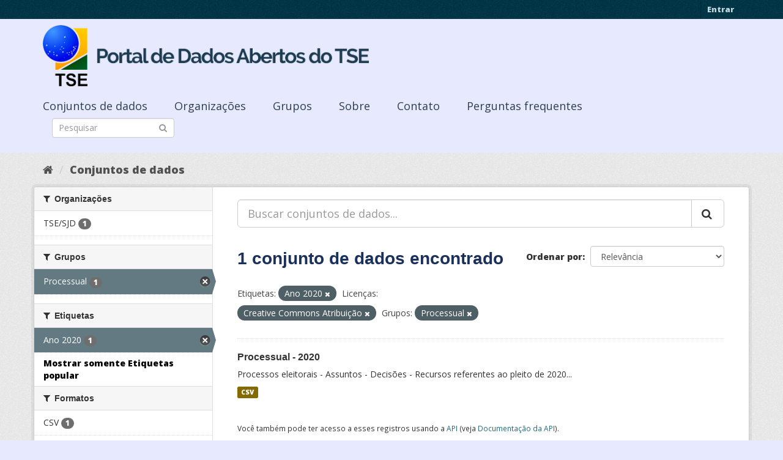

--- FILE ---
content_type: text/html; charset=utf-8
request_url: https://dadosabertos.tse.jus.br/dataset/?_tags_limit=0&tags=Ano+2020&license_id=cc-by&groups=processual
body_size: 30928
content:
<!DOCTYPE html>
<!--[if IE 9]> <html lang="pt_BR" class="ie9"> <![endif]-->
<!--[if gt IE 8]><!--> <html lang="pt_BR"> <!--<![endif]-->
  <head>
    <meta charset="utf-8" />
      <meta name="generator" content="ckan 2.9.3" />
      <meta name="viewport" content="width=device-width, initial-scale=1.0">
    <title>Conjunto de dados - Portal de Dados Abertos do TSE</title>

    
    
    <link rel="shortcut icon" href="https://www.tse.jus.br/favicon.ico" />
    
    
        
<!-- Snippet googleanalytics/snippets/googleanalytics_header.html start -->
<script type="text/javascript">
  (function(i,s,o,g,r,a,m){i['GoogleAnalyticsObject']=r;i[r]=i[r]||function(){
  (i[r].q=i[r].q||[]).push(arguments)},i[r].l=1*new Date();a=s.createElement(o),
  m=s.getElementsByTagName(o)[0];a.async=1;a.src=g;m.parentNode.insertBefore(a,m)
  })(window,document,'script','//www.google-analytics.com/analytics.js','ga');

  ga('create', 'UA-210449993-1', 'auto', {});
     
  ga('set', 'anonymizeIp', true);
  ga('send', 'pageview');
</script>
<!-- Snippet googleanalytics/snippets/googleanalytics_header.html end -->

    

      
      
      
      
    

    

  
  <!-- Google Tag Manager -->
<script>(function(w,d,s,l,i){w[l]=w[l]||[];w[l].push({'gtm.start':
new Date().getTime(),event:'gtm.js'});var f=d.getElementsByTagName(s)[0],
j=d.createElement(s),dl=l!='dataLayer'?'&l='+l:'';j.async=true;j.src=
'https://www.googletagmanager.com/gtm.js?id='+i+dl;f.parentNode.insertBefore(j,f);
})(window,document,'script','dataLayer','GTM-PCPG65M');</script>
<!-- End Google Tag Manager -->
  
  
  
      
      
    
  
  


    
    <link href="/webassets/base/4f3188fa_main.css" rel="stylesheet"/><style>
        @import url('https://fonts.googleapis.com/css2?family=Open+Sans:ital,wght@0,300;0,400;0,600;0,800;1,300;1,600;1,800&display=swap');

.featured {
display:none;
}

body {
font-family: 'Open Sans', sans-serif!important;
}

.nums {
Display: none;
}
.follow_button {
Display:none;
}

.hero h3 {
color: #003647!important;
font-weight: bold;
}

 .homepage [role=main] {
    padding: 20px 0;    
    background-repeat: no-repeat;
    background-position: center;
  }

.simple-input .field {
  position: relative;
  margin-top: 3px;
}

.homepage .module-search .module-content {
  border-radius: 3px 3px 0 0;
  border: none;
  Background-color: transparent!important;
 
}

.homepage .stats h3 {
  margin: 0 0 10px 0;
 text-transform: capitalize;
Font-size: 28px!important;
Padding-top: 20px;
Font-weight: bold;

}

.homepage .stats ul {

Font-size: 28px;
Display: grid;

}

.field-main-search::-webkit-input-placeholder{
    color:transparent;
}



.homepage .stats ul li {
    float: left;
    padding: 18px 0px 0px 0px;
    Width:100%

}


.homepage .module-search .tags h3 {
    font-size: 14px;
    line-height: 1.42857143;
    padding: 2px 8px;
    color: #fff!important;
    font-weight: bold;
}

.homepage .module-search {
    padding: 0;
    color: #003647;
    border: none;
    background: transparent;
}

img[src*="#imgDest"] {
   width:100%;  
}
.img-responsive,
.thumbnail > img,
.thumbnail a > img,
.carousel-inner > .item > img,
.carousel-inner > .item > a > img {
  display: none;
  max-width: 100%;
  height: auto;
}

.nav-pills a {
font-family: Arial,FreeSans,sans-serif;
font-size: 18px;
Text-align: left;
}

h2 {
    font-family: Lato,'Helvetica Neue',Arial,Helvetica,sans-serif;
    line-height: 1.28571429em;
    margin: calc(2rem - .14285714em) 0 1rem;
    font-weight: 700;
    padding: 0;
    font-size: 18px;
}

h1 {
    font-family: 'Merriweather', sans-serif;
   
    color: #1B305A;
  
}

h3 {
	
	
	font-family: 'Merriweather', sans-serif;
        color: #1B305A;
        Font-weight: normal;
	
}

.masthead {
background: #e7eaff;
}

.masthead .navigation .nav-pills li a:hover,
.masthead .navigation .nav-pills li a:focus,
.masthead .navigation .nav-pills li.active a {
  background-color: #E7EAFF;
}

@media (min-width: 768px) {
  .hero {
     
background: url(https://www.tse.jus.br/internet/ckan/tse.png) no-repeat top center !important;
     /*background-image: url(https://www.tse.jus.br/internet/ckan/tse.png)!important;*/
background-size: auto 100%!important; 
height:250px;
       background-size: cover;
    background-repeat: no-repeat;
    background-position: center; 
Background-size: cover;
    background: #e7eaff;

  }
}

.homepage .module-search {
    padding: 0;
    color: #fff;
    border: none;
}

.homepage .module-search .module-content {
  border-radius: 3px 3px 0 0;
  background-color: #95A5A5;
  border: none;

  
}

.box {
  background-color:  none;
  /* border: 1px solid #ccc; */
  /* border-radius: 4px; */
  /* -webkit-box-shadow: 0 0 0 4px rgba(0, 0, 0, 0.05); */
   box-shadow: 0 0 0 0;
   border-radius: 24px;
}

.masthead .logo img {
  max-height: 100px;
}

body {
    background: #E7EAFF url(../../base/images/bg.png)!important; 
   font-family: Open Sans;
}
[role=main],
.main {
  min-height: 250px;
}

.module-content {
  padding: 20px 25px;
}

.module-content.box p {
	font-size: 37px;
	font-family: Merriweather, Regular;
}


.search-form .search-input input {
  -webkit-box-sizing: border-box;
  -moz-box-sizing: border-box;
  box-sizing: border-box;
  margin: 0;
  width: 100%;
  height: auto;
 Border-radius: 20px;
}

.nav-pills a {
Font-size: 18px;

    Font-family: font-family: Open Sans, Semibold;
Text-align: left;
}

ul.nav.nav-pills  a {
    color: #2D3E50!important;
    Margin-top:10px;
    Font-size: 18px;
    padding: 0px 42px 0 0px;
   font-family: Open Sans, Semibold;
}



.site-footer {
  margin-bottom: initial; 
  background: url("https://www.tse.jus.br/internet/ckan/background.png");
  background-size: cover;
  background-repeat: no-repeat;
  background-position: center; 
  padding: 68px;
}

.footer-links {
	Display: none;
}
.attribution {
	Display: none;
}

ul.dropdown-menu > li:nth-child(1) {
display: none;
}

.data-viewer-info{
  display: none;
}


      </style>
    
  </head>

  
  <body data-site-root="https://dadosabertos.tse.jus.br/" data-locale-root="https://dadosabertos.tse.jus.br/" >

    
  
  <!-- Google Tag Manager (noscript) -->
<noscript><iframe src="https://www.googletagmanager.com/ns.html?id=GTM-PCPG65M"
height="0" width="0" style="display:none;visibility:hidden"></iframe></noscript>
<!-- End Google Tag Manager (noscript) -->
  

  
    <div class="sr-only sr-only-focusable"><a href="#content">Pular para o conteúdo</a></div>
  

  
     
<div class="account-masthead">
  <div class="container">
     
    <nav class="account not-authed" aria-label="Account">
      <ul class="list-unstyled">
        
        <li><a href="/user/login">Entrar</a></li>
         
      </ul>
    </nav>
     
  </div>
</div>

<header class="navbar navbar-static-top masthead">
    
  <div class="container">
    <div class="navbar-right">
      <button data-target="#main-navigation-toggle" data-toggle="collapse" class="navbar-toggle collapsed" type="button" aria-label="expand or collapse" aria-expanded="false">
        <span class="sr-only">Toggle navigation</span>
        <span class="fa fa-bars"></span>
      </button>
    </div>
    <hgroup class="header-image navbar-left">
       
      <a class="logo" href="/"><img src="/uploads/admin/2021-09-13-195113.155689logo-ckan-2.png" alt="Portal de Dados Abertos do TSE" title="Portal de Dados Abertos do TSE" /></a>
       
    </hgroup>

    <div class="collapse navbar-collapse" id="main-navigation-toggle">
      
      <nav class="section navigation">
        <ul class="nav nav-pills">
            
		<li class="active"><a href="/dataset/">Conjuntos de dados</a></li><li><a href="/organization/">Organizações</a></li><li><a href="/group/">Grupos</a></li><li><a href="/about">Sobre</a></li><li><a href="/pages/sobre">Contato</a></li><li><a href="/pages/perguntasfrequentes">Perguntas frequentes</a></li>
	    
        </ul>
      </nav>
       
      <form class="section site-search simple-input" action="/dataset/" method="get">
        <div class="field">
          <label for="field-sitewide-search">Buscar conjunto de dados</label>
          <input id="field-sitewide-search" type="text" class="form-control" name="q" placeholder="Pesquisar" aria-label="Search datasets"/>
          <button class="btn-search" type="submit" aria-label="Submit"><i class="fa fa-search"></i></button>
        </div>
      </form>
      
    </div>
  </div>
</header>

  
    <div class="main">
      <div id="content" class="container">
        
          
            <div class="flash-messages">
              
                
              
            </div>
          

          
            <div class="toolbar" role="navigation" aria-label="Breadcrumb">
              
                
                  <ol class="breadcrumb">
                    
<!-- Snippet snippets/home_breadcrumb_item.html start -->

<li class="home"><a href="/" aria-label="Início"><i class="fa fa-home"></i><span> Início</span></a></li>
<!-- Snippet snippets/home_breadcrumb_item.html end -->

                    
  <li class="active"><a href="/dataset/">Conjuntos de dados</a></li>

                  </ol>
                
              
            </div>
          

          <div class="row wrapper">
            
            
            

            
              <aside class="secondary col-sm-3">
                
                
  <div class="filters">
    <div>
      
        
<!-- Snippet snippets/facet_list.html start -->


    
    
	
	    
	    
		<section class="module module-narrow module-shallow">
		    
			<h2 class="module-heading">
			    <i class="fa fa-filter"></i>
			    
			    Organizações
			</h2>
		    
		    
			
			    
				<nav aria-label="Organizações">
				    <ul class="list-unstyled nav nav-simple nav-facet">
					
					    
					    
					    
					    
					    <li class="nav-item">
						<a href="/dataset/?_tags_limit=0&amp;tags=Ano+2020&amp;license_id=cc-by&amp;groups=processual&amp;organization=tse-sjd" title="">
						    <span class="item-label">TSE/SJD</span>
						    <span class="hidden separator"> - </span>
						    <span class="item-count badge">1</span>
						</a>
					    </li>
					
				    </ul>
				</nav>

				<p class="module-footer">
				    
					
				    
				</p>
			    
			
		    
		</section>
	    
	
    

<!-- Snippet snippets/facet_list.html end -->

      
        
<!-- Snippet snippets/facet_list.html start -->


    
    
	
	    
	    
		<section class="module module-narrow module-shallow">
		    
			<h2 class="module-heading">
			    <i class="fa fa-filter"></i>
			    
			    Grupos
			</h2>
		    
		    
			
			    
				<nav aria-label="Grupos">
				    <ul class="list-unstyled nav nav-simple nav-facet">
					
					    
					    
					    
					    
					    <li class="nav-item active">
						<a href="/dataset/?_tags_limit=0&amp;tags=Ano+2020&amp;license_id=cc-by" title="">
						    <span class="item-label">Processual</span>
						    <span class="hidden separator"> - </span>
						    <span class="item-count badge">1</span>
						</a>
					    </li>
					
				    </ul>
				</nav>

				<p class="module-footer">
				    
					
				    
				</p>
			    
			
		    
		</section>
	    
	
    

<!-- Snippet snippets/facet_list.html end -->

      
        
<!-- Snippet snippets/facet_list.html start -->


    
    
	
	    
	    
		<section class="module module-narrow module-shallow">
		    
			<h2 class="module-heading">
			    <i class="fa fa-filter"></i>
			    
			    Etiquetas
			</h2>
		    
		    
			
			    
				<nav aria-label="Etiquetas">
				    <ul class="list-unstyled nav nav-simple nav-facet">
					
					    
					    
					    
					    
					    <li class="nav-item active">
						<a href="/dataset/?_tags_limit=0&amp;license_id=cc-by&amp;groups=processual" title="">
						    <span class="item-label">Ano 2020</span>
						    <span class="hidden separator"> - </span>
						    <span class="item-count badge">1</span>
						</a>
					    </li>
					
				    </ul>
				</nav>

				<p class="module-footer">
				    
					<a href="/dataset/?tags=Ano+2020&amp;license_id=cc-by&amp;groups=processual" class="read-more">Mostrar somente Etiquetas popular</a>
				    
				</p>
			    
			
		    
		</section>
	    
	
    

<!-- Snippet snippets/facet_list.html end -->

      
        
<!-- Snippet snippets/facet_list.html start -->


    
    
	
	    
	    
		<section class="module module-narrow module-shallow">
		    
			<h2 class="module-heading">
			    <i class="fa fa-filter"></i>
			    
			    Formatos
			</h2>
		    
		    
			
			    
				<nav aria-label="Formatos">
				    <ul class="list-unstyled nav nav-simple nav-facet">
					
					    
					    
					    
					    
					    <li class="nav-item">
						<a href="/dataset/?_tags_limit=0&amp;tags=Ano+2020&amp;license_id=cc-by&amp;groups=processual&amp;res_format=CSV" title="">
						    <span class="item-label">CSV</span>
						    <span class="hidden separator"> - </span>
						    <span class="item-count badge">1</span>
						</a>
					    </li>
					
				    </ul>
				</nav>

				<p class="module-footer">
				    
					
				    
				</p>
			    
			
		    
		</section>
	    
	
    

<!-- Snippet snippets/facet_list.html end -->

      
        
<!-- Snippet snippets/facet_list.html start -->


    
    
	
	    
	    
		<section class="module module-narrow module-shallow">
		    
			<h2 class="module-heading">
			    <i class="fa fa-filter"></i>
			    
			    Licenças
			</h2>
		    
		    
			
			    
				<nav aria-label="Licenças">
				    <ul class="list-unstyled nav nav-simple nav-facet">
					
					    
					    
					    
					    
					    <li class="nav-item active">
						<a href="/dataset/?_tags_limit=0&amp;tags=Ano+2020&amp;groups=processual" title="Creative Commons Atribuição">
						    <span class="item-label">Creative Commons At...</span>
						    <span class="hidden separator"> - </span>
						    <span class="item-count badge">1</span>
						</a>
					    </li>
					
				    </ul>
				</nav>

				<p class="module-footer">
				    
					
				    
				</p>
			    
			
		    
		</section>
	    
	
    

<!-- Snippet snippets/facet_list.html end -->

      
    </div>
    <a class="close no-text hide-filters"><i class="fa fa-times-circle"></i><span class="text">close</span></a>
  </div>

              </aside>
            

            
              <div class="primary col-sm-9 col-xs-12" role="main">
                
                
  <section class="module">
    <div class="module-content">
      
        
      
      
        
        
        
<!-- Snippet snippets/search_form.html start -->









  


<form id="dataset-search-form" class="search-form" method="get" data-module="select-switch">

  
    <div class="input-group search-input-group">
      <input aria-label="Buscar conjuntos de dados..." id="field-giant-search" type="text" class="form-control input-lg" name="q" value="" autocomplete="off" placeholder="Buscar conjuntos de dados...">
      
      <span class="input-group-btn">
        <button class="btn btn-default btn-lg" type="submit" value="search" aria-label="Submit">
          <i class="fa fa-search"></i>
        </button>
      </span>
      
    </div>
  

  
    <span>
  
  

  
  
  
  <input type="hidden" name="tags" value="Ano 2020" />
  
  
  
  
  
  <input type="hidden" name="license_id" value="cc-by" />
  
  
  
  
  
  <input type="hidden" name="groups" value="processual" />
  
  
  
  </span>
  

  
    
      <div class="form-select form-group control-order-by">
        <label for="field-order-by">Ordenar por</label>
        <select id="field-order-by" name="sort" class="form-control">
          
            
              <option value="score desc, metadata_modified desc">Relevância</option>
            
          
            
              <option value="title_string asc">Nome Crescente</option>
            
          
            
              <option value="title_string desc">Nome Descrescente</option>
            
          
            
              <option value="metadata_modified desc">Modificada pela última vez</option>
            
          
            
          
        </select>
        
        <button class="btn btn-default js-hide" type="submit">Ir</button>
        
      </div>
    
  

  
    
      <h1>
<!-- Snippet snippets/search_result_text.html start -->


  
  
  
  

1 conjunto de dados encontrado
<!-- Snippet snippets/search_result_text.html end -->
</h1>
    
  

  
    
      <p class="filter-list">
        
          
          <span class="facet">Etiquetas:</span>
          
            <span class="filtered pill">Ano 2020
              <a href="/dataset/?_tags_limit=0&amp;license_id=cc-by&amp;groups=processual" class="remove" title="Remover"><i class="fa fa-times"></i></a>
            </span>
          
        
          
          <span class="facet">Licenças:</span>
          
            <span class="filtered pill">Creative Commons Atribuição
              <a href="/dataset/?_tags_limit=0&amp;tags=Ano+2020&amp;groups=processual" class="remove" title="Remover"><i class="fa fa-times"></i></a>
            </span>
          
        
          
          <span class="facet">Grupos:</span>
          
            <span class="filtered pill">Processual
              <a href="/dataset/?_tags_limit=0&amp;tags=Ano+2020&amp;license_id=cc-by" class="remove" title="Remover"><i class="fa fa-times"></i></a>
            </span>
          
        
      </p>
      <a class="show-filters btn btn-default">Filtrar Resultados</a>
    
  

</form>




<!-- Snippet snippets/search_form.html end -->

      
      
        
<!-- Snippet snippets/package_list.html start -->


  
    <ul class="dataset-list list-unstyled">
    	
	      
	        
<!-- Snippet snippets/package_item.html start -->







  <li class="dataset-item">
    
      <div class="dataset-content">
        
          <h2 class="dataset-heading">
            
              
            
            
		<a href="/dataset/processual-2020">Processual - 2020</a>
            
            
              
              
            
          </h2>
        
        
          
        
        
          
            <div>Processos eleitorais - Assuntos - Decisões - Recursos referentes ao pleito de 2020...</div>
          
        
      </div>
      
        
          
            <ul class="dataset-resources list-unstyled">
              
                
                <li>
                  <a href="/dataset/processual-2020" class="label label-default" data-format="csv">CSV</a>
                </li>
                
              
            </ul>
          
        
      
    
  </li>

<!-- Snippet snippets/package_item.html end -->

	      
	    
    </ul>
  

<!-- Snippet snippets/package_list.html end -->

      
    </div>

    
      
    
  </section>

  
    <section class="module">
      <div class="module-content">
        
          <small>
            
            
            
           Você também pode ter acesso a esses registros usando a <a href="/api/3">API</a> (veja <a href="http://docs.ckan.org/en/2.9/api/">Documentação da API</a>). 
          </small>
        
      </div>
    </section>
  

              </div>
            
          </div>
        
      </div>
    </div>
  
    <footer class="site-footer">
  <div class="container">
    
    <div class="row">
      <div class="col-md-8 footer-links">
        
          <ul class="list-unstyled">
            
              <li><a href="/about">Sobre Portal de Dados Abertos do TSE</a></li>
            
          </ul>
          <ul class="list-unstyled">
            
              
              <li><a href="http://docs.ckan.org/en/2.9/api/">API do CKAN</a></li>
              <li><a href="http://www.ckan.org/">Associação CKAN</a></li>
              <li><a href="http://www.opendefinition.org/okd/"><img src="/base/images/od_80x15_blue.png" alt="Open Data"></a></li>
            
          </ul>
        
      </div>
      <div class="col-md-4 attribution">
        
          <p><strong>Impulsionado por</strong> <a class="hide-text ckan-footer-logo" href="http://ckan.org">CKAN</a></p>
        
        
          
<!-- Snippet snippets/language_selector.html start -->

<form class="form-inline form-select lang-select" action="/util/redirect" data-module="select-switch" method="POST">
  <label for="field-lang-select">Idioma</label>
  <select id="field-lang-select" name="url" data-module="autocomplete" data-module-dropdown-class="lang-dropdown" data-module-container-class="lang-container">
    
      <option value="/pt_BR/dataset/?_tags_limit=0&amp;tags=Ano+2020&amp;license_id=cc-by&amp;groups=processual" selected="selected">
        português (Brasil)
      </option>
    
      <option value="/en/dataset/?_tags_limit=0&amp;tags=Ano+2020&amp;license_id=cc-by&amp;groups=processual" >
        English
      </option>
    
      <option value="/ja/dataset/?_tags_limit=0&amp;tags=Ano+2020&amp;license_id=cc-by&amp;groups=processual" >
        日本語
      </option>
    
      <option value="/it/dataset/?_tags_limit=0&amp;tags=Ano+2020&amp;license_id=cc-by&amp;groups=processual" >
        italiano
      </option>
    
      <option value="/cs_CZ/dataset/?_tags_limit=0&amp;tags=Ano+2020&amp;license_id=cc-by&amp;groups=processual" >
        čeština (Česko)
      </option>
    
      <option value="/ca/dataset/?_tags_limit=0&amp;tags=Ano+2020&amp;license_id=cc-by&amp;groups=processual" >
        català
      </option>
    
      <option value="/es/dataset/?_tags_limit=0&amp;tags=Ano+2020&amp;license_id=cc-by&amp;groups=processual" >
        español
      </option>
    
      <option value="/fr/dataset/?_tags_limit=0&amp;tags=Ano+2020&amp;license_id=cc-by&amp;groups=processual" >
        français
      </option>
    
      <option value="/el/dataset/?_tags_limit=0&amp;tags=Ano+2020&amp;license_id=cc-by&amp;groups=processual" >
        Ελληνικά
      </option>
    
      <option value="/sv/dataset/?_tags_limit=0&amp;tags=Ano+2020&amp;license_id=cc-by&amp;groups=processual" >
        svenska
      </option>
    
      <option value="/sr/dataset/?_tags_limit=0&amp;tags=Ano+2020&amp;license_id=cc-by&amp;groups=processual" >
        српски
      </option>
    
      <option value="/no/dataset/?_tags_limit=0&amp;tags=Ano+2020&amp;license_id=cc-by&amp;groups=processual" >
        norsk bokmål (Norge)
      </option>
    
      <option value="/sk/dataset/?_tags_limit=0&amp;tags=Ano+2020&amp;license_id=cc-by&amp;groups=processual" >
        slovenčina
      </option>
    
      <option value="/fi/dataset/?_tags_limit=0&amp;tags=Ano+2020&amp;license_id=cc-by&amp;groups=processual" >
        suomi
      </option>
    
      <option value="/ru/dataset/?_tags_limit=0&amp;tags=Ano+2020&amp;license_id=cc-by&amp;groups=processual" >
        русский
      </option>
    
      <option value="/de/dataset/?_tags_limit=0&amp;tags=Ano+2020&amp;license_id=cc-by&amp;groups=processual" >
        Deutsch
      </option>
    
      <option value="/pl/dataset/?_tags_limit=0&amp;tags=Ano+2020&amp;license_id=cc-by&amp;groups=processual" >
        polski
      </option>
    
      <option value="/nl/dataset/?_tags_limit=0&amp;tags=Ano+2020&amp;license_id=cc-by&amp;groups=processual" >
        Nederlands
      </option>
    
      <option value="/bg/dataset/?_tags_limit=0&amp;tags=Ano+2020&amp;license_id=cc-by&amp;groups=processual" >
        български
      </option>
    
      <option value="/ko_KR/dataset/?_tags_limit=0&amp;tags=Ano+2020&amp;license_id=cc-by&amp;groups=processual" >
        한국어 (대한민국)
      </option>
    
      <option value="/hu/dataset/?_tags_limit=0&amp;tags=Ano+2020&amp;license_id=cc-by&amp;groups=processual" >
        magyar
      </option>
    
      <option value="/sl/dataset/?_tags_limit=0&amp;tags=Ano+2020&amp;license_id=cc-by&amp;groups=processual" >
        slovenščina
      </option>
    
      <option value="/lv/dataset/?_tags_limit=0&amp;tags=Ano+2020&amp;license_id=cc-by&amp;groups=processual" >
        latviešu
      </option>
    
      <option value="/am/dataset/?_tags_limit=0&amp;tags=Ano+2020&amp;license_id=cc-by&amp;groups=processual" >
        አማርኛ
      </option>
    
      <option value="/ar/dataset/?_tags_limit=0&amp;tags=Ano+2020&amp;license_id=cc-by&amp;groups=processual" >
        العربية
      </option>
    
      <option value="/da_DK/dataset/?_tags_limit=0&amp;tags=Ano+2020&amp;license_id=cc-by&amp;groups=processual" >
        dansk (Danmark)
      </option>
    
      <option value="/en_AU/dataset/?_tags_limit=0&amp;tags=Ano+2020&amp;license_id=cc-by&amp;groups=processual" >
        English (Australia)
      </option>
    
      <option value="/es_AR/dataset/?_tags_limit=0&amp;tags=Ano+2020&amp;license_id=cc-by&amp;groups=processual" >
        español (Argentina)
      </option>
    
      <option value="/eu/dataset/?_tags_limit=0&amp;tags=Ano+2020&amp;license_id=cc-by&amp;groups=processual" >
        euskara
      </option>
    
      <option value="/fa_IR/dataset/?_tags_limit=0&amp;tags=Ano+2020&amp;license_id=cc-by&amp;groups=processual" >
        فارسی (ایران)
      </option>
    
      <option value="/gl/dataset/?_tags_limit=0&amp;tags=Ano+2020&amp;license_id=cc-by&amp;groups=processual" >
        galego
      </option>
    
      <option value="/he/dataset/?_tags_limit=0&amp;tags=Ano+2020&amp;license_id=cc-by&amp;groups=processual" >
        עברית
      </option>
    
      <option value="/hr/dataset/?_tags_limit=0&amp;tags=Ano+2020&amp;license_id=cc-by&amp;groups=processual" >
        hrvatski
      </option>
    
      <option value="/id/dataset/?_tags_limit=0&amp;tags=Ano+2020&amp;license_id=cc-by&amp;groups=processual" >
        Indonesia
      </option>
    
      <option value="/is/dataset/?_tags_limit=0&amp;tags=Ano+2020&amp;license_id=cc-by&amp;groups=processual" >
        íslenska
      </option>
    
      <option value="/km/dataset/?_tags_limit=0&amp;tags=Ano+2020&amp;license_id=cc-by&amp;groups=processual" >
        ខ្មែរ
      </option>
    
      <option value="/lt/dataset/?_tags_limit=0&amp;tags=Ano+2020&amp;license_id=cc-by&amp;groups=processual" >
        lietuvių
      </option>
    
      <option value="/mk/dataset/?_tags_limit=0&amp;tags=Ano+2020&amp;license_id=cc-by&amp;groups=processual" >
        македонски
      </option>
    
      <option value="/mn_MN/dataset/?_tags_limit=0&amp;tags=Ano+2020&amp;license_id=cc-by&amp;groups=processual" >
        монгол (Монгол)
      </option>
    
      <option value="/ne/dataset/?_tags_limit=0&amp;tags=Ano+2020&amp;license_id=cc-by&amp;groups=processual" >
        नेपाली
      </option>
    
      <option value="/pt_PT/dataset/?_tags_limit=0&amp;tags=Ano+2020&amp;license_id=cc-by&amp;groups=processual" >
        português (Portugal)
      </option>
    
      <option value="/ro/dataset/?_tags_limit=0&amp;tags=Ano+2020&amp;license_id=cc-by&amp;groups=processual" >
        română
      </option>
    
      <option value="/sq/dataset/?_tags_limit=0&amp;tags=Ano+2020&amp;license_id=cc-by&amp;groups=processual" >
        shqip
      </option>
    
      <option value="/sr_Latn/dataset/?_tags_limit=0&amp;tags=Ano+2020&amp;license_id=cc-by&amp;groups=processual" >
        srpski (latinica)
      </option>
    
      <option value="/th/dataset/?_tags_limit=0&amp;tags=Ano+2020&amp;license_id=cc-by&amp;groups=processual" >
        ไทย
      </option>
    
      <option value="/tl/dataset/?_tags_limit=0&amp;tags=Ano+2020&amp;license_id=cc-by&amp;groups=processual" >
        Filipino (Pilipinas)
      </option>
    
      <option value="/tr/dataset/?_tags_limit=0&amp;tags=Ano+2020&amp;license_id=cc-by&amp;groups=processual" >
        Türkçe
      </option>
    
      <option value="/uk/dataset/?_tags_limit=0&amp;tags=Ano+2020&amp;license_id=cc-by&amp;groups=processual" >
        українська
      </option>
    
      <option value="/uk_UA/dataset/?_tags_limit=0&amp;tags=Ano+2020&amp;license_id=cc-by&amp;groups=processual" >
        українська (Україна)
      </option>
    
      <option value="/vi/dataset/?_tags_limit=0&amp;tags=Ano+2020&amp;license_id=cc-by&amp;groups=processual" >
        Tiếng Việt
      </option>
    
      <option value="/zh_Hans_CN/dataset/?_tags_limit=0&amp;tags=Ano+2020&amp;license_id=cc-by&amp;groups=processual" >
        中文 (简体, 中国)
      </option>
    
      <option value="/zh_Hant_TW/dataset/?_tags_limit=0&amp;tags=Ano+2020&amp;license_id=cc-by&amp;groups=processual" >
        中文 (繁體, 台灣)
      </option>
    
  </select>
  <button class="btn btn-default js-hide" type="submit">Ir</button>
</form>
<!-- Snippet snippets/language_selector.html end -->

        
      </div>
    </div>
    
  </div>

  
    
  
</footer>
  
  

  
  
  
  
  
    
    
    
        
        
        <div class="js-hide" data-module="google-analytics"
             data-module-googleanalytics_resource_prefix="">
        </div>
    





      
 
  <script>
    ryb_ready(function () {
        ryb_includeBar({
            'typeBar': 'sideBar',
            'positionBar': 'right',
            'visCloseBar': 'visible',
            'visCloseBarMobile': 'hidden'
        });
        ryb_initRybena({
            'dimension': '3D',
            'enableMobile': 'true',
            'positionPlayer': 'right'
        });
    });
  </script>
  
  <!-- Google tag (gtag.js) --> 
  <script async src="https://www.googletagmanager.com/gtag/js?id=G-WTZFCCC8CF"></script> 
  <script> window.dataLayer = window.dataLayer || []; function gtag(){dataLayer.push(arguments);} gtag('js', new Date()); gtag('config', 'G-WTZFCCC8CF'); 
  </script>



    
    
    <link href="/webassets/vendor/f3b8236b_select2.css" rel="stylesheet"/>
<link href="/webassets/vendor/0b01aef1_font-awesome.css" rel="stylesheet"/>
    <script src="/webassets/vendor/d8ae4bed_jquery.js" type="text/javascript"></script>
<script src="/webassets/vendor/fb6095a0_vendor.js" type="text/javascript"></script>
<script src="/webassets/vendor/580fa18d_bootstrap.js" type="text/javascript"></script>
<script src="/webassets/base/5f5a82bb_main.js" type="text/javascript"></script>
<script src="/webassets/base/68ba4c08_ckan.js" type="text/javascript"></script>
<script src="/webassets/ckanext-googleanalytics/event_tracking.js?04320bc0" type="text/javascript"></script>
  </body>
</html>